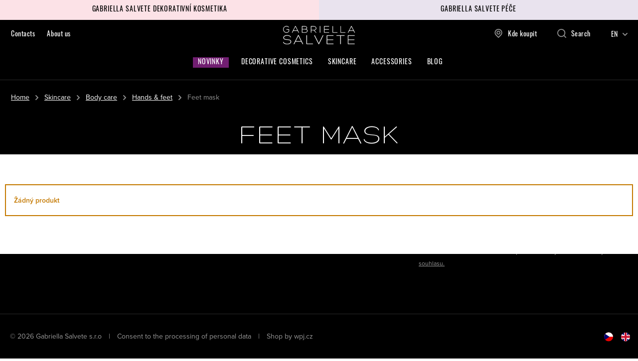

--- FILE ---
content_type: text/html; charset=UTF-8
request_url: https://www.gabriellasalvete.com/skincare_k25/body-care_k116/hands-feet_k71/feet-mask_k88/
body_size: 10348
content:
<!DOCTYPE html>


                     
    
         
            

      


<html class="no-js lang-en" lang="en">
<head>
   <meta charset="utf-8">
   
      <meta name="author" content="Gabriella Salvete s.r.o">
   

   <meta name="web_author" content="wpj.cz">

   
      <meta name="description" content="Feet mask - Objevte sebevědomí v každém odstínu s českou značkou dekorativní kosmetiky Gabriella Salvete.">
   

         <meta name="viewport" content="width=device-width, initial-scale=1">
   
   <meta property="og:title" content="Feet mask - GABRIELLA SALVETE">
      
      <meta property="og:image" content="https://www.gabriellasalvete.com/templates/images/logo.png">
   
   <meta property="og:url" content="https://www.gabriellasalvete.com/skincare_k25/body-care_k116/hands-feet_k71/feet-mask_k88/">
   <meta property="og:type" content="website">

   
   

   
      <title>Feet mask - GABRIELLA SALVETE</title>
   

   
      
   <link rel="stylesheet" href="https://use.typekit.net/dpa7ktz.css">


      
         <link rel="stylesheet" href="/web/build/app.cb00a602.css">
         
      
   <link rel="stylesheet" href="/web/build/category.26c549bc.css">

   

   
   
               <link rel="canonical" href="https://www.gabriellasalvete.com/skincare_k25/body-care_k116/hands-feet_k71/feet-mask_k88/">
         

   
               <meta name="robots" content="index, follow">
         

   
         

   
   <link rel="shortcut icon" href="/templates/images/favicon.ico">
   
   
   <link rel="apple-touch-icon" sizes="180x180" href="/templates/images/share/apple-touch-icon.png">
   <link rel="icon" type="image/png" sizes="32x32" href="/templates/images/share/favicon-32x32.png">
   <link rel="icon" type="image/png" sizes="16x16" href="/templates/images/share/favicon-16x16.png">
   <link rel="manifest" href="/templates/images/share/site.webmanifest">

   <link rel="search" href="/search/" type="text/html">

   <script src="/common/static/js/sentry-6.16.1.min.js"></script>

<script>
   Sentry.init({
      dsn: 'https://bdac53e35b1b4424b35eb8b76bcc2b1a@sentry.wpj.cz/9',
      allowUrls: [
         /www\.gabriellasalvete\.com\//
      ],
      denyUrls: [
         // Facebook flakiness
         /graph\.facebook\.com/i,
         // Facebook blocked
         /connect\.facebook\.net\/en_US\/all\.js/i,
         // Chrome extensions
         /extensions\//i,
         /^chrome:\/\//i,
         /kupshop\.local/i
      ],
      beforeSend(event) {
         if (!/FBA[NV]|PhantomJS|SznProhlizec/.test(window.navigator.userAgent)) {
            return event;
         }
      },
      ignoreErrors: [
         // facebook / ga + disabled cookies
         'fbq is not defined',
         'Can\'t find variable: fbq',
         '_gat is not defined',
         'AW is not defined',
         'Can\'t find variable: AW',
         'url.searchParams.get', // gtm koza
         // localstorage not working in incoginto mode in iOS
         'The quota has been exceeded',
         'QuotaExceededError',
         'Undefined variable: localStorage',
         'localStorage is null',
         'The operation is insecure',
         "Failed to read the 'localStorage'",
         "gtm_",
         "Can't find variable: glami",
      ]
   });

   Sentry.setTag("web", "prod_gabriellasalvete_db");
   Sentry.setTag("wbpck", 1);
   Sentry.setTag("adm", 0);
   Sentry.setTag("tpl", "x");
   Sentry.setTag("sentry_v", "6.16.1");
</script>

   <script>
   window.wpj = window.wpj || {};
   wpj.onReady = wpj.onReady || [];
   wpj.jsShop = wpj.jsShop || {events:[]};

   window.dataLayer = window.dataLayer || [];
   function gtag() {
      window.dataLayer.push(arguments);
   }
   window.wpj.cookie_bar_send = false;

   wpj.getCookie = (sKey) => decodeURIComponent(
      document.cookie.replace(
         new RegExp(
            '(?:(?:^|.*;)\\s*' +
            encodeURIComponent(sKey).replace(/[\-\.\+\*]/g, '\\$&') +
            '\\s*\\=\\s*([^;]*).*$)|^.*$'
         ),
         '$1'
      )
   ) || null;

   </script>

<script>
   wpj.data = wpj.data || { };

   
   

   

   
</script>


   

   
   
   
   
          

      

   

        </head>
<body >





   
      <div class="dual-panel">
   <div class="panel-item">
      <a class="panel-link" href="/decorative-cosmetics_k24/"><span>Gabriella Salvete dekorativní kosmetika</span></a>
   </div>
   <div class="panel-item">
      <a class="panel-link" href="/skincare_k25/body-care_k116/"><span>Gabriella Salvete péče</span></a>
   </div>
</div>
      <header class="header">
   <div class="container container-xl display-flex">
      <div class="header-burger header-icon">
         <a href="" data-toggle="burger">             <span class="fc icons_burger"></span>
         </a>
      </div>

      
<div class="header-menu">
    
   <ul class="">
                 <li class=" item-32">
             <a href="/kontakt/" >
                 Contacts
             </a>
                        </li>
                 <li class=" item-49">
             <a href="/o-znacce/" >
                 About us
             </a>
                        </li>
          </ul>

</div>


      <a href="/" title="GABRIELLA SALVETE" class="logo">
         <img src="/templates/images/logo.svg" alt="GABRIELLA SALVETE" width="146" height="37">
      </a>

      <div class="header-icons">
         <div class="header-sellers header-icon">
            <a href="/prodejci/">
               <span class="fc icons_pin"></span>Kde koupit
            </a>
         </div>

         <div class="header-search header-icon">
            <a href="/search/" data-toggle="search">
               <span class="fc icons_search"></span><span class="text">Search</span>
            </a>
         </div>



                           <div class="header-lang-switch">
            <div class="lang-wrapper">
               <span>EN<i class="fc icons_caret-down"></i></span>
               <ul>
                  
                                                               <li>
                           <a href="/change-language/cs/" title="cs">
                              CZ
                           </a>
                        </li>
                                                                                    <li class="hidden">
                           <a href="/change-language/en/" title="en">
                              EN
                           </a>
                        </li>
                                                                                             </ul>
            </div>
         </div>
      </div>
   </div>
   <div class="container sections-container">
      <div class="header-sections">
         <ul class="level-0 header-news">
            <li class="nav-item">
               <a href="/new-collections_k67/" class="nav-link">Novinky</a>
            </li>
         </ul>
          <ul class="level-0" data-sections="header"><li class="nav-item has-submenu" data-navitem="24"><a href="/decorative-cosmetics_k24/" class="nav-link">Decorative cosmetics</a><div class="submenu"><div class="container"><div class="row"><div class="col-xxs-8"><ul class="level-1"><li class="nav-item has-submenu" data-navitem="28"><a href="/decorative-cosmetics_k24/face_k28/" class="nav-link">Face</a><ul class="level-2"><li class="nav-item " data-navitem="33"><a href="/decorative-cosmetics_k24/face_k28/powder_k33/" class="nav-link">Powder</a></li><li class="nav-item " data-navitem="36"><a href="/decorative-cosmetics_k24/face_k28/face-primer_k36/" class="nav-link">Face primer</a></li><li class="nav-item " data-navitem="37"><a href="/decorative-cosmetics_k24/face_k28/concealer_k37/" class="nav-link">Concealer</a></li><li class="nav-item " data-navitem="38"><a href="/decorative-cosmetics_k24/face_k28/make-up_k38/" class="nav-link">Make-up</a></li><li class="nav-item " data-navitem="39"><a href="/decorative-cosmetics_k24/face_k28/bronzer_k39/" class="nav-link">Bronzer</a></li></ul></li><li class="nav-item has-submenu" data-navitem="29"><a href="/decorative-cosmetics_k24/eyes_k29/" class="nav-link">Eyes</a><ul class="level-2"><li class="nav-item " data-navitem="43"><a href="/decorative-cosmetics_k24/eyes_k29/mascara_k43/" class="nav-link">Mascara</a></li><li class="nav-item " data-navitem="44"><a href="/decorative-cosmetics_k24/eyes_k29/eye-pencil_k44/" class="nav-link">Eye pencil</a></li><li class="nav-item " data-navitem="45"><a href="/decorative-cosmetics_k24/eyes_k29/eyeliner_k45/" class="nav-link">Eyeliner</a></li><li class="nav-item " data-navitem="46"><a href="/decorative-cosmetics_k24/eyes_k29/eyeshadow_k46/" class="nav-link">Eyeshadow</a></li><li class="nav-item " data-navitem="49"><a href="/decorative-cosmetics_k24/eyes_k29/eyebrow-pencil_k49/" class="nav-link">Eyebrow pencil</a></li><li class="nav-item " data-navitem="50"><a href="/decorative-cosmetics_k24/eyes_k29/eyebrow-sets-palettes_k50/" class="nav-link">Eyebrow sets &amp; palettes</a></li><li class="nav-item " data-navitem="51"><a href="/decorative-cosmetics_k24/eyes_k29/eyebrow-mascara_k51/" class="nav-link">Eyebrow mascara</a></li></ul></li><li class="nav-item has-submenu" data-navitem="30"><a href="/decorative-cosmetics_k24/lips_k30/" class="nav-link">Lips</a><ul class="level-2"><li class="nav-item " data-navitem="54"><a href="/decorative-cosmetics_k24/lips_k30/lip-balm_k54/" class="nav-link">Lip balm</a></li><li class="nav-item " data-navitem="55"><a href="/decorative-cosmetics_k24/lips_k30/lipstick_k55/" class="nav-link">Lipstick</a></li><li class="nav-item " data-navitem="56"><a href="/decorative-cosmetics_k24/lips_k30/lip-gloss_k56/" class="nav-link">Lip gloss</a></li><li class="nav-item " data-navitem="57"><a href="/decorative-cosmetics_k24/lips_k30/lip-pencil_k57/" class="nav-link">Lip pencil</a></li></ul></li><li class="nav-item has-submenu" data-navitem="31"><a href="/decorative-cosmetics_k24/nails_k31/" class="nav-link">Nails</a><ul class="level-2"><li class="nav-item " data-navitem="59"><a href="/decorative-cosmetics_k24/nails_k31/nail-polish_k59/" class="nav-link">Nail polish</a></li><li class="nav-item " data-navitem="60"><a href="/decorative-cosmetics_k24/nails_k31/nail-care_k60/" class="nav-link">Nail care</a></li></ul></li><li class="nav-item has-submenu" data-navitem="32"><a href="/decorative-cosmetics_k24/palette_k32/" class="nav-link">Palette</a><ul class="level-2"><li class="nav-item " data-navitem="62"><a href="/decorative-cosmetics_k24/palette_k32/eye-palette_k62/" class="nav-link">Eye palette</a></li><li class="nav-item " data-navitem="64"><a href="/decorative-cosmetics_k24/palette_k32/face-palette_k64/" class="nav-link">Face palette</a></li></ul></li></ul></div><div class="col-xxs-4"></div></div></div></div></li><li class="nav-item has-submenu" data-navitem="25"><a href="/skincare_k25/" class="nav-link">Skincare</a></li><li class="nav-item has-submenu" data-navitem="27"><a href="/accessories_k27/" class="nav-link">Accessories</a><div class="submenu"><div class="container"><div class="row"><div class="col-xxs-8"><ul class="level-1"><li class="nav-item has-submenu" data-navitem="72"><a href="/accessories_k27/face_k72/" class="nav-link">Face</a><ul class="level-2"><li class="nav-item " data-navitem="89"><a href="/accessories_k27/face_k72/applicators_k89/" class="nav-link">Applicators</a></li><li class="nav-item " data-navitem="90"><a href="/accessories_k27/face_k72/tattoo_k90/" class="nav-link">Tattoo</a></li><li class="nav-item " data-navitem="91"><a href="/accessories_k27/face_k72/tweezers_k91/" class="nav-link">Tweezers</a></li><li class="nav-item " data-navitem="92"><a href="/accessories_k27/face_k72/sponges_k92/" class="nav-link">Sponges</a></li></ul></li><li class="nav-item has-submenu" data-navitem="73"><a href="/accessories_k27/eyes_k73/" class="nav-link">Eyes</a><ul class="level-2"><li class="nav-item " data-navitem="94"><a href="/accessories_k27/eyes_k73/eyelash-curler_k94/" class="nav-link">Eyelash curler</a></li><li class="nav-item " data-navitem="96"><a href="/accessories_k27/eyes_k73/false-lashes_k96/" class="nav-link">False lashes</a></li><li class="nav-item " data-navitem="97"><a href="/accessories_k27/eyes_k73/tweezers_k97/" class="nav-link">Tweezers</a></li></ul></li><li class="nav-item has-submenu" data-navitem="74"><a href="/accessories_k27/hands_k74/" class="nav-link">Hands</a><ul class="level-2"><li class="nav-item " data-navitem="98"><a href="/accessories_k27/hands_k74/file_k98/" class="nav-link">File</a></li><li class="nav-item " data-navitem="99"><a href="/accessories_k27/hands_k74/manicure_k99/" class="nav-link">Manicure</a></li><li class="nav-item " data-navitem="100"><a href="/accessories_k27/hands_k74/pedicure_k100/" class="nav-link">Pedicure</a></li><li class="nav-item " data-navitem="102"><a href="/accessories_k27/hands_k74/scissors_k102/" class="nav-link">Scissors</a></li></ul></li><li class="nav-item has-submenu" data-navitem="75"><a href="/accessories_k27/make-up-brushes_k75/" class="nav-link">Make-up brushes</a><ul class="level-2"><li class="nav-item " data-navitem="103"><a href="/accessories_k27/make-up-brushes_k75/face-brushes_k103/" class="nav-link">Face brushes</a></li><li class="nav-item " data-navitem="104"><a href="/accessories_k27/make-up-brushes_k75/eye-brushes_k104/" class="nav-link">Eye brushes</a></li><li class="nav-item " data-navitem="106"><a href="/accessories_k27/make-up-brushes_k75/cleasing-brush_k106/" class="nav-link">Cleasing brush</a></li><li class="nav-item " data-navitem="107"><a href="/accessories_k27/make-up-brushes_k75/kit-brushes_k107/" class="nav-link">Kit brushes</a></li></ul></li><li class="nav-item has-submenu" data-navitem="76"><a href="/accessories_k27/other_k76/" class="nav-link">Other</a><ul class="level-2"><li class="nav-item " data-navitem="108"><a href="/accessories_k27/other_k76/pochettes_k108/" class="nav-link">Pochettes</a></li><li class="nav-item " data-navitem="110"><a href="/accessories_k27/other_k76/empty-travel-containers_k110/" class="nav-link">Empty travel containers</a></li><li class="nav-item " data-navitem="111"><a href="/accessories_k27/other_k76/sharpener_k111/" class="nav-link">Sharpener</a></li><li class="nav-item " data-navitem="119"><a href="/accessories_k27/other_k76/nail-decorations_k119/" class="nav-link">Nail decorations</a></li><li class="nav-item " data-navitem="121"><a href="/accessories_k27/other_k76/face-ornaments_k121/" class="nav-link">Face ornaments</a></li></ul></li></ul></div><div class="col-xxs-4"></div></div></div></div></li></ul> 

   <script>
      wpj.onReady.push(function() {
                             $('[data-sections="header"] [data-navitem="' + 25 +'"]').addClass('active');
                   $('[data-sections="header"] [data-navitem="' + 116 +'"]').addClass('active');
                   $('[data-sections="header"] [data-navitem="' + 71 +'"]').addClass('active');
                   $('[data-sections="header"] [data-navitem="' + 88 +'"]').addClass('active');
                          });
   </script>

         <ul class="level-0 ">
         <li data-id="62" class="nav-item has-submenu ">
         <a href="/articles"  class="nav-link">
            Blog
         </a>
      </li>
   </ul>

      </div>
   </div>
   
</header>
      <div class="header-search-outer">
   <div class="header-search-inner" data-search-form>
      <div class="container">
         <form method="get" role="search" action="/search/">
            <input type="text" name="search" value="" maxlength="100" class="form-control autocomplete-control"
                   placeholder="Search term" aria-label="Search term" autocomplete="off" data-search-input>
            <button name="submit" type="submit" value="Search" class="btn btn-primary btn-block"><span>Search</span></button>
            <button class="search-toggle" data-toggle="search" aria-label="Close"><i class="fc lightbox_close"></i></button>
         </form>
      </div>
   </div>
</div>


   <script id="productSearch" type="text/x-dot-template">
            <div class="container autocomplete-inner">
         
         {{? it.items.Produkty || it.items.Kategorie || it.items.Vyrobci || it.items.Clanky || it.items.Stranky }}

         <div class="autocomplete-wrapper">
            {{? it.items.Kategorie }}
            <div class="autocomplete-categories">
               
               <p class="title-default">Categories</p>
               
               <ul>
                  {{~it.items.Kategorie.items :item :index}}
                  <li data-autocomplete-item="section">
                     <a href="/presmerovat/?type=category&id={{=item.id}}">{{=item.label}}</a>
                  </li>
                  {{~}}
               </ul>
            </div>
            {{?}}

            {{? it.items.Vyrobci }}
            <div class="autocomplete-categories">
               <p class="title-default">Brands</p>
               <ul>
                  {{~it.items.Vyrobci.items :item :index}}
                  <li data-autocomplete-item="section">
                     <a href="/presmerovat/?type=producer&id={{=item.id}}">{{=item.label}}</a>
                  </li>
                  {{~}}
               </ul>
            </div>
            {{?}}

            {{? it.items.Produkty }}
            <div class="autocomplete-products">
               
               <p class="title-default">Products</p>
               
               <ul>
                  {{~it.items.Produkty.items :item :index}}
                  {{? index < 4 }}
                  <li class="autocomplete-product-item" data-autocomplete-item="product">
                     <a href="/presmerovat/?type=product&id={{=item.id}}">
                        <div class="img">
                           {{? item.image }}
                           <img src="{{=item.image}}" alt="{{=item.label}}" class="img-fluid">
                           {{??}}
                           <img src="/common/static/images/no-img.png" alt="{{=item.label}}" class="img-fluid">
                           {{?}}
                        </div>
                        <span class="title">{{=item.label}}</span>
                        
                        
                                                        
                               {{? item.price }}
                               <span class="price">{{=item.price}}</span>
                               {{?}}
                            
                                                    
                        
                     </a>
                  </li>
                  {{?}}
                  {{~}}
               </ul>
            </div>
            {{?}}

            
            <div class="ac-showall d-showall" data-autocomplete-item="show-all">
               <a href="" class="btn btn-primary btn-block">All results</a>
            </div>
            
         </div>

         <div class="autocomplete-side">
            {{? it.items.Clanky }}
            <div class="autocomplete-articles">
               <p class="title-default">Articles</p>
               <ul>
                  {{~it.items.Clanky.items :item :index}}
                  {{? index < 2 }}
                  <li data-autocomplete-item="section">
                     <a href="/presmerovat/?type=article&id={{=item.id}}">
                        {{? item.photo }}
                        <img src="{{=item.photo}}" alt="{{=item.label}}" width="200" height="143" class="img-fluid">
                        {{?}}
                        {{=item.label}}
                     </a>
                  </li>
                  {{?}}
                  {{~}}
               </ul>
            </div>
            {{?}}
            {{? it.items.Stranky }}
            <div class="autocomplete-pages">
               <p class="title-default">Ostatní</p>
               <ul>
                  {{~it.items.Stranky.items :item :index}}
                  <li data-autocomplete-item="section">
                     <a href="{{=item.url}}">
                        {{=item.label}}
                     </a>
                  </li>
                  {{~}}
               </ul>
            </div>
            {{?}}
            
            <div class="ac-showall resp-showall" data-autocomplete-item="show-all">
               <a href="" class="btn btn-primary btn-block">All results</a>
            </div>
            
         </div>

         

         {{??}}
         <div class="autocomplete-noresult">
            <p>
               
               No results
               
            </p>
         </div>
         {{?}}
         
      </div>
   </script>



      <script>
      
      
      wpj.onReady.push(function () {
         $('[data-search-input]').productSearch({
                        
         });
      });
            
   </script>


      
   
   
      <main class="main main-category">
      <div class="page-header-wrapper">
         <div class="container-xl">
            
   <ul class="breadcrumbs ">
                           <li><a href="/" title="Back to home">Home</a></li>
                                       <li><a href="/skincare_k25/" title="Back to Skincare">Skincare</a></li>
                                       <li><a href="/skincare_k25/body-care_k116/" title="Back to Body care">Body care</a></li>
                                       <li><a href="/skincare_k25/body-care_k116/hands-feet_k71/" title="Back to Hands & feet">Hands &amp; feet</a></li>
                                       <li class="active">Feet mask</li>
                     </ul>

            <h1>Feet mask</h1>
         </div>
      </div>

      
      <div class="container">
         
         <div class="category-body" data-filter="wrapper" data-filter-element>
                           <div data-reload="products">
                  <div class="alert alert-info">
                     Žádný produkt
                  </div>
               </div>
                     </div>
      </div>
   </main>

   <footer class="footer">
   <div class="footer-logo-wrapper">
      <a href="/" title="GABRIELLA SALVETE" class="logo">
         <img src="/templates/images/logo.svg" width="270" height="69" alt="GABRIELLA SALVETE" loading="lazy">
      </a>

   </div>
   <div class="container">
      <div class="footer-menu">
                  <div class="column footer-rwd">
         <p class="title-default">Contacts</p>
         <ul class="list-unstyled">
                           <li >
                  <a href="/prodejci" >Where to buy</a>
               </li>
                           <li >
                  <a href="/kontakt/" >Contacts</a>
               </li>
                     </ul>
      </div>
            <div class="column footer-rwd">
         <p class="title-default">Gabriella Salvete</p>
         <ul class="list-unstyled">
                           <li >
                  <a href="/articles" >Blog</a>
               </li>
                           <li >
                  <a href="/o-znacce" >About us</a>
               </li>
                     </ul>
      </div>
   

         <div class="column footer-social">
            <p class="title-default">Sociální sítě</p>
            <div class="social-media-links">
           <a href="https://www.facebook.com/gabriellasalvete/" target="_blank" class="media-link" title="Facebook">
          <span class="fc icons_facebook"></span>
       </a>
               <a href="https://www.instagram.com/gabriellasalvete/" target="_blank" class="media-link" title="Instagram">
          <span class="fc icons_instagram"></span>
       </a>
               <a href="https://www.youtube.com/channel/UCFlqF22yf4JeC4ky2GbYxvA" target="_blank" class="media-link" title="Youtube">
          <span class="fc icons_youtube"></span>
       </a>
    </div>
         </div>
         <div class="column footer-newsletter">
            <p class="title-default">Zasílat novinky a slevy na e-mail</p>
            <form class="newsletter-subscribe" name="login" method="post" action="/newsletter/?subscribe=1" data-recaptcha-lazy>
               <div class="newsletter-subscribe-inner">
                  <div class="input-group">
                     <input class="form-control" type="email" name="email" value="" placeholder="Enter your email address">
                     <button class="btn btn-newsletter" type="submit" name="Submit" value="" data-recaptcha="btn"
                             data-sitekey="6LfofPkUAAAAAG2prDjCHJz9V3VcHbuxtKhFiTWd">Submit</button>
                  </div>
               </div>
               <p class="newsletter-consent">Odesláním formuláře souhlasím se zpracováním svých osobních údajů ve znění <a
                          href="/souhlas-se-zpracovanim-osobnich-udaju/">souhlasu.</a></p>
            </form>
         </div>
      </div>
   </div>
   <div class="copyright">
      <div class=" container container-flex">
         <ul class="list-inline">
            <li>
               © 2026 Gabriella Salvete s.r.o
            </li>

                            <li>
           <a href="/souhlas-se-zpracovanim-osobnich-udaju/" >
               Consent to the processing of personal data
           </a>
        </li>
    

            <li>
               Shop by&nbsp;<a href="http://www.wpj.cz">wpj.cz</a>
            </li>
         </ul>
         <div class="footer-lang-switch">
            
                                             <a class="lang" title="Čeština"
                     href="/change-language/cs/">
                     <img src="/templates/images/flags/cs.svg" alt="CS" width="27" height="27" loading="lazy">
                  </a>
                                                            <a class="lang active" title="angličtina"
                     href="/change-language/en/">
                     <img src="/templates/images/flags/en.svg" alt="EN" width="27" height="27" loading="lazy">
                  </a>
                                                               </div>
      </div>
   </div>
</footer>




    
        <div class="sections-responsive" data-sections-responsive>
   
      <div class="sections-responsive-header">
         <button data-toggle="burger">
            <span class="fc lightbox_close"></span>
         </button>
         <div class="resp-lang-switch">
            
                                                               <a href="/change-language/cs/"
                     title="cs" >
                     CZ
                  </a>
                                                             /                   <a href="/change-language/en/"
                     title="en"  class="active">
                     EN
                  </a>
                                                               </div>
      </div>
   
    <ul class="nav list-unstyled"><li class="nav-item nav-item-24" data-level="0"><span class="toggle-sub"> Decorative cosmetics </span><ul class="sub-nav"><li class="sub-heading toggle-back">back</li><li class="nav-item nav-item-28" data-level="1"><span class="toggle-sub"> Face </span><ul class="sub-nav"><li class="sub-heading toggle-back">back</li><li class="nav-item nav-item-33" data-level="2"><a href="/decorative-cosmetics_k24/face_k28/powder_k33/" class="sub-item"> Powder </a></li><li class="nav-item nav-item-36" data-level="2"><a href="/decorative-cosmetics_k24/face_k28/face-primer_k36/" class="sub-item"> Face primer </a></li><li class="nav-item nav-item-37" data-level="2"><a href="/decorative-cosmetics_k24/face_k28/concealer_k37/" class="sub-item"> Concealer </a></li><li class="nav-item nav-item-38" data-level="2"><a href="/decorative-cosmetics_k24/face_k28/make-up_k38/" class="sub-item"> Make-up </a></li><li class="nav-item nav-item-39" data-level="2"><a href="/decorative-cosmetics_k24/face_k28/bronzer_k39/" class="sub-item"> Bronzer </a></li><li class="sub-heading nav-item nav-item-28"><a href="/decorative-cosmetics_k24/face_k28/"><span>All products</span><span class="fc icons_allproducts"></span></a></li></ul></li><li class="nav-item nav-item-29" data-level="1"><span class="toggle-sub"> Eyes </span><ul class="sub-nav"><li class="sub-heading toggle-back">back</li><li class="nav-item nav-item-43" data-level="2"><a href="/decorative-cosmetics_k24/eyes_k29/mascara_k43/" class="sub-item"> Mascara </a></li><li class="nav-item nav-item-44" data-level="2"><a href="/decorative-cosmetics_k24/eyes_k29/eye-pencil_k44/" class="sub-item"> Eye pencil </a></li><li class="nav-item nav-item-45" data-level="2"><a href="/decorative-cosmetics_k24/eyes_k29/eyeliner_k45/" class="sub-item"> Eyeliner </a></li><li class="nav-item nav-item-46" data-level="2"><a href="/decorative-cosmetics_k24/eyes_k29/eyeshadow_k46/" class="sub-item"> Eyeshadow </a></li><li class="nav-item nav-item-49" data-level="2"><a href="/decorative-cosmetics_k24/eyes_k29/eyebrow-pencil_k49/" class="sub-item"> Eyebrow pencil </a></li><li class="nav-item nav-item-50" data-level="2"><a href="/decorative-cosmetics_k24/eyes_k29/eyebrow-sets-palettes_k50/" class="sub-item"> Eyebrow sets &amp; palettes </a></li><li class="nav-item nav-item-51" data-level="2"><a href="/decorative-cosmetics_k24/eyes_k29/eyebrow-mascara_k51/" class="sub-item"> Eyebrow mascara </a></li><li class="sub-heading nav-item nav-item-29"><a href="/decorative-cosmetics_k24/eyes_k29/"><span>All products</span><span class="fc icons_allproducts"></span></a></li></ul></li><li class="nav-item nav-item-30" data-level="1"><span class="toggle-sub"> Lips </span><ul class="sub-nav"><li class="sub-heading toggle-back">back</li><li class="nav-item nav-item-54" data-level="2"><a href="/decorative-cosmetics_k24/lips_k30/lip-balm_k54/" class="sub-item"> Lip balm </a></li><li class="nav-item nav-item-55" data-level="2"><a href="/decorative-cosmetics_k24/lips_k30/lipstick_k55/" class="sub-item"> Lipstick </a></li><li class="nav-item nav-item-56" data-level="2"><a href="/decorative-cosmetics_k24/lips_k30/lip-gloss_k56/" class="sub-item"> Lip gloss </a></li><li class="nav-item nav-item-57" data-level="2"><a href="/decorative-cosmetics_k24/lips_k30/lip-pencil_k57/" class="sub-item"> Lip pencil </a></li><li class="sub-heading nav-item nav-item-30"><a href="/decorative-cosmetics_k24/lips_k30/"><span>All products</span><span class="fc icons_allproducts"></span></a></li></ul></li><li class="nav-item nav-item-31" data-level="1"><span class="toggle-sub"> Nails </span><ul class="sub-nav"><li class="sub-heading toggle-back">back</li><li class="nav-item nav-item-59" data-level="2"><a href="/decorative-cosmetics_k24/nails_k31/nail-polish_k59/" class="sub-item"> Nail polish </a></li><li class="nav-item nav-item-60" data-level="2"><a href="/decorative-cosmetics_k24/nails_k31/nail-care_k60/" class="sub-item"> Nail care </a></li><li class="sub-heading nav-item nav-item-31"><a href="/decorative-cosmetics_k24/nails_k31/"><span>All products</span><span class="fc icons_allproducts"></span></a></li></ul></li><li class="nav-item nav-item-32" data-level="1"><span class="toggle-sub"> Palette </span><ul class="sub-nav"><li class="sub-heading toggle-back">back</li><li class="nav-item nav-item-62" data-level="2"><a href="/decorative-cosmetics_k24/palette_k32/eye-palette_k62/" class="sub-item"> Eye palette </a></li><li class="nav-item nav-item-64" data-level="2"><a href="/decorative-cosmetics_k24/palette_k32/face-palette_k64/" class="sub-item"> Face palette </a></li><li class="sub-heading nav-item nav-item-32"><a href="/decorative-cosmetics_k24/palette_k32/"><span>All products</span><span class="fc icons_allproducts"></span></a></li></ul></li><li class="sub-heading nav-item nav-item-24"><a href="/decorative-cosmetics_k24/"><span>All products</span><span class="fc icons_allproducts"></span></a></li></ul></li><li class="nav-item nav-item-25" data-level="0"><span class="toggle-sub"> Skincare </span><ul class="sub-nav"><li class="sub-heading toggle-back">back</li><li class="nav-item nav-item-77" data-level="1"><a href="/skincare_k25/face-masks_k77/" class="sub-item"> Face masks </a></li><li class="nav-item nav-item-78" data-level="1"><a href="/skincare_k25/face-cleansing_k78/" class="sub-item"> Face cleansing </a></li><li class="nav-item nav-item-80" data-level="1"><a href="/skincare_k25/cotton-pads_k80/" class="sub-item"> Cotton pads </a></li><li class="nav-item nav-item-117" data-level="1"><a href="/skincare_k25/massage-aids_k117/" class="sub-item"> Massage aids </a></li><li class="nav-item nav-item-116" data-level="1"><span class="toggle-sub"> Body care </span><ul class="sub-nav"><li class="sub-heading toggle-back">back</li><li class="nav-item nav-item-70" data-level="2"><span class="toggle-sub"> Body </span><ul class="sub-nav"><li class="sub-heading toggle-back">back</li><li class="nav-item nav-item-118" data-level="3"><a href="/skincare_k25/body-care_k116/body_k70/slimming-aids_k118/" class="sub-item"> Slimming aids </a></li><li class="sub-heading nav-item nav-item-70"><a href="/skincare_k25/body-care_k116/body_k70/"><span>All products</span><span class="fc icons_allproducts"></span></a></li></ul></li><li class="sub-heading nav-item nav-item-116"><a href="/skincare_k25/body-care_k116/"><span>All products</span><span class="fc icons_allproducts"></span></a></li></ul></li><li class="sub-heading nav-item nav-item-25"><a href="/skincare_k25/"><span>All products</span><span class="fc icons_allproducts"></span></a></li></ul></li><li class="nav-item nav-item-27" data-level="0"><span class="toggle-sub"> Accessories </span><ul class="sub-nav"><li class="sub-heading toggle-back">back</li><li class="nav-item nav-item-72" data-level="1"><span class="toggle-sub"> Face </span><ul class="sub-nav"><li class="sub-heading toggle-back">back</li><li class="nav-item nav-item-89" data-level="2"><a href="/accessories_k27/face_k72/applicators_k89/" class="sub-item"> Applicators </a></li><li class="nav-item nav-item-90" data-level="2"><a href="/accessories_k27/face_k72/tattoo_k90/" class="sub-item"> Tattoo </a></li><li class="nav-item nav-item-91" data-level="2"><a href="/accessories_k27/face_k72/tweezers_k91/" class="sub-item"> Tweezers </a></li><li class="nav-item nav-item-92" data-level="2"><a href="/accessories_k27/face_k72/sponges_k92/" class="sub-item"> Sponges </a></li><li class="sub-heading nav-item nav-item-72"><a href="/accessories_k27/face_k72/"><span>All products</span><span class="fc icons_allproducts"></span></a></li></ul></li><li class="nav-item nav-item-73" data-level="1"><span class="toggle-sub"> Eyes </span><ul class="sub-nav"><li class="sub-heading toggle-back">back</li><li class="nav-item nav-item-94" data-level="2"><a href="/accessories_k27/eyes_k73/eyelash-curler_k94/" class="sub-item"> Eyelash curler </a></li><li class="nav-item nav-item-96" data-level="2"><a href="/accessories_k27/eyes_k73/false-lashes_k96/" class="sub-item"> False lashes </a></li><li class="nav-item nav-item-97" data-level="2"><a href="/accessories_k27/eyes_k73/tweezers_k97/" class="sub-item"> Tweezers </a></li><li class="sub-heading nav-item nav-item-73"><a href="/accessories_k27/eyes_k73/"><span>All products</span><span class="fc icons_allproducts"></span></a></li></ul></li><li class="nav-item nav-item-74" data-level="1"><span class="toggle-sub"> Hands </span><ul class="sub-nav"><li class="sub-heading toggle-back">back</li><li class="nav-item nav-item-98" data-level="2"><a href="/accessories_k27/hands_k74/file_k98/" class="sub-item"> File </a></li><li class="nav-item nav-item-99" data-level="2"><a href="/accessories_k27/hands_k74/manicure_k99/" class="sub-item"> Manicure </a></li><li class="nav-item nav-item-100" data-level="2"><a href="/accessories_k27/hands_k74/pedicure_k100/" class="sub-item"> Pedicure </a></li><li class="nav-item nav-item-102" data-level="2"><a href="/accessories_k27/hands_k74/scissors_k102/" class="sub-item"> Scissors </a></li><li class="sub-heading nav-item nav-item-74"><a href="/accessories_k27/hands_k74/"><span>All products</span><span class="fc icons_allproducts"></span></a></li></ul></li><li class="nav-item nav-item-75" data-level="1"><span class="toggle-sub"> Make-up brushes </span><ul class="sub-nav"><li class="sub-heading toggle-back">back</li><li class="nav-item nav-item-103" data-level="2"><a href="/accessories_k27/make-up-brushes_k75/face-brushes_k103/" class="sub-item"> Face brushes </a></li><li class="nav-item nav-item-104" data-level="2"><a href="/accessories_k27/make-up-brushes_k75/eye-brushes_k104/" class="sub-item"> Eye brushes </a></li><li class="nav-item nav-item-106" data-level="2"><a href="/accessories_k27/make-up-brushes_k75/cleasing-brush_k106/" class="sub-item"> Cleasing brush </a></li><li class="nav-item nav-item-107" data-level="2"><a href="/accessories_k27/make-up-brushes_k75/kit-brushes_k107/" class="sub-item"> Kit brushes </a></li><li class="sub-heading nav-item nav-item-75"><a href="/accessories_k27/make-up-brushes_k75/"><span>All products</span><span class="fc icons_allproducts"></span></a></li></ul></li><li class="nav-item nav-item-76" data-level="1"><span class="toggle-sub"> Other </span><ul class="sub-nav"><li class="sub-heading toggle-back">back</li><li class="nav-item nav-item-108" data-level="2"><a href="/accessories_k27/other_k76/pochettes_k108/" class="sub-item"> Pochettes </a></li><li class="nav-item nav-item-110" data-level="2"><a href="/accessories_k27/other_k76/empty-travel-containers_k110/" class="sub-item"> Empty travel containers </a></li><li class="nav-item nav-item-111" data-level="2"><a href="/accessories_k27/other_k76/sharpener_k111/" class="sub-item"> Sharpener </a></li><li class="nav-item nav-item-119" data-level="2"><a href="/accessories_k27/other_k76/nail-decorations_k119/" class="sub-item"> Nail decorations </a></li><li class="nav-item nav-item-121" data-level="2"><a href="/accessories_k27/other_k76/face-ornaments_k121/" class="sub-item"> Face ornaments </a></li><li class="sub-heading nav-item nav-item-76"><a href="/accessories_k27/other_k76/"><span>All products</span><span class="fc icons_allproducts"></span></a></li></ul></li><li class="sub-heading nav-item nav-item-27"><a href="/accessories_k27/"><span>All products</span><span class="fc icons_allproducts"></span></a></li></ul></li></ul> 

         <script>
         wpj.onReady.push(function () {
            var hasChildSelection = false;
            var $sectionsResponsive = $("[data-sections-responsive]");

                                    $sectionsResponsive.find(".nav-item-25").addClass("active-parent");
                                                $sectionsResponsive.find(".nav-item-116").addClass("active-parent");
                                                $sectionsResponsive.find(".nav-item-71").addClass("active-parent");
                                                if ($sectionsResponsive.find(".nav-item-88").closest('.sub-nav').length) {
               hasChildSelection = true;
            }
            $sectionsResponsive.find(".nav-item-88").addClass('active').closest(".active-parent").removeClass("active-parent").addClass("active");
                        
            if (hasChildSelection) {
               $sectionsResponsive.addClass("has-child-selection");
            } else {
               $sectionsResponsive.removeClass("has-child-selection");
            }
         });
      </script>
   
   
<ul class="nav list-unstyled">
   
         <li class="nav-item nav-item-62" data-level="0">
                     <span class="toggle-sub">Blog</span>
            <ul class="sub-nav">
               <li class="sub-heading toggle-back">back</li>

               <li class="sub-heading nav-item nav-item-62">
                  <a class="no-events" href="/articles">
                     Blog
                  </a>
               </li>

               
         <li class="nav-item nav-item-68" data-level="1">
                     <a href="/souteze/">
               Competitions
            </a>
               </li>
   
            </ul>
               </li>
   
</ul>

   
<ul class="nav list-unstyled">
   
         <li class="nav-item nav-item-32" data-level="0">
                     <a href="/kontakt/">
               Contacts
            </a>
               </li>
         <li class="nav-item nav-item-49" data-level="0">
                     <a href="/o-znacce/">
               About us
            </a>
               </li>
   
</ul>

   <ul class="nav list-unstyled">
      <li class="nav-item">
         <div class="resp-sellers">
            <a href="/prodejci/">
               Kde koupit<span class="fc icons_pin"></span>
            </a>
         </div>
      </li>
      <li class="nav-item">
         <a href="/new-collections_k67/" class="nav-link">Novinky</a>
      </li>
   </ul>
</div>
<div class="menu-focus"></div>
    



   
         <div class="focus focus-login" id="login"  role="dialog" aria-modal="true" aria-labelledby="focus-title" tabindex="-1">
   <div class="focus-dialog">       <div class="focus-content">
         
            
            <div class="focus-header">
               <span class="title" id="focus-title">
   Log In
</span>

               <a href="#" class="focus-close" data-focus="close">
                  <span>close</span> <span class="fc lightbox_close"></span>
               </a>
            </div>
            
            
   <form method="post" action="/login/">
      <input type="hidden" name="url" value="/skincare_k25/body-care_k116/hands-feet_k71/feet-mask_k88/">

      <div class="form-group">
         <input type="email" name="login" value="" placeholder="Email" aria-label="Email"
                class="form-control">
      </div>
      <div class="form-group">
         <input type="password" name="password" value="" placeholder="Password" aria-label="Password" class="form-control"
                autocomplete="current-password">
      </div>
      <div class="text-center">
         <input type="hidden" name="remember" value="1" checked>
         <input class="btn btn-primary" type="submit" value="Sign in" name="Submit">
      </div>
   </form>
   
   <div class="focus-footer">
      <p><a href="/reset-password/">Forgotten password.</a></p>
      <p>         New visitor? <a href="/register/">Create account.</a>               </p>
   </div>

         
      </div>
   </div>
</div>
      

<div class="pswp" tabindex="-1" role="dialog" aria-hidden="true">

      <div class="pswp__bg"></div>

      <div class="pswp__scroll-wrap">

            <div class="pswp__container">
         <div class="pswp__item"></div>
         <div class="pswp__item"></div>
         <div class="pswp__item"></div>
      </div>

            <div class="pswp__ui pswp__ui--hidden">
         <div class="pswp__top-bar">

                        <div class="pswp__counter"></div>
            <button class="pswp__button pswp__button--close" title="Close">close</button>
            <button class="pswp__button pswp__button--zoom fc" title="Zoom in/out"></button>

                                    <div class="pswp__preloader">
               <div class="pswp__preloader__icn">
                  <div class="pswp__preloader__cut">
                     <div class="pswp__preloader__donut"></div>
                  </div>
               </div>
            </div>
         </div>

         <button class="pswp__button pswp__button--arrow--left" title="Previous"></button>
         <button class="pswp__button pswp__button--arrow--right" title="Following"></button>
         <div class="pswp__caption">
            <div class="pswp__caption__center"></div>
         </div>
         <div class="pswp__backdrop"></div>

      </div>
   </div>
</div>




   

<script type="application/ld+json">
{
"@context": "http://schema.org",
"@type": "BreadcrumbList",
"itemListElement": [
                        {
            "@type": "ListItem",
            "position": 1,
            "item": {
               "@id": "https://www.gabriellasalvete.com/skincare_k25/",
               "name": "Skincare"
            }
         }
                              , {
            "@type": "ListItem",
            "position": 2,
            "item": {
               "@id": "https://www.gabriellasalvete.com/skincare_k25/body-care_k116/",
               "name": "Body care"
            }
         }
                              , {
            "@type": "ListItem",
            "position": 3,
            "item": {
               "@id": "https://www.gabriellasalvete.com/skincare_k25/body-care_k116/hands-feet_k71/",
               "name": "Hands &amp; feet"
            }
         }
                              , {
            "@type": "ListItem",
            "position": 4,
            "item": {
               "@id": "https://www.gabriellasalvete.com/skincare_k25/body-care_k116/hands-feet_k71/feet-mask_k88/",
               "name": "Feet mask"
            }
         }
                  ]}
</script>



               
      

               <script type="application/ld+json">
            {
               "@context" : "http://schema.org",
               "@type" : "Product",
               "name" : "Gabriella Salvete s.r.o",
               "aggregateRating" : {
                  "@type" : "AggregateRating",
                  "ratingValue" : 5,
                  "reviewCount" : 96
            }
         }
         </script>
         


   



   <script crossorigin="anonymous"
           src="https://cdnjs.cloudflare.com/polyfill/v3/polyfill.min.js?features=default%2Cfetch%2CIntersectionObserver"></script>

   
      <script src="/web/build/runtime.145f2f0f.js"></script><script src="/web/build/24.850348c7.js"></script><script src="/web/build/app.bceebf66.js"></script>
      
      
   
   <script src="/web/build/600.86dc9c10.js"></script><script src="/web/build/360.80d9f2e5.js"></script><script src="/web/build/category.91b06b1c.js"></script>


   
         
   <script>
      wpj.onReady.processAll();
      
      
   </script>

   




         
    





   


   


   





   





   
</body>
</html>


--- FILE ---
content_type: text/css
request_url: https://www.gabriellasalvete.com/web/build/category.26c549bc.css
body_size: 2445
content:
.category-body{display:flex;flex-wrap:wrap;margin-bottom:60px;margin-top:60px}.category-body>div{flex-grow:1}.category-top{border-bottom:1px solid #e0e0e0;margin-top:50px;padding-bottom:60px}.category-top .category-description{font-size:16px}.category-top .category-images{align-items:flex-start;display:flex}.category-top .category-images img:first-child{margin-right:20px}@media screen and (max-width:991px){.category-top .hidden-lg-down{display:none}.main-category h1{font-size:40px;line-height:1.2;padding-bottom:10px}}@media screen and (max-width:767px){.category-top .img,.category-top .w-photo,.category-top img{display:none}}@media screen and (max-width:543px){.main-category h1{font-size:34px}}.filter-top{align-items:center;display:flex;justify-content:space-between;margin-bottom:2rem}.filter-total{text-align:right;width:12ch}.instore-toggle{color:#000;font-weight:600}.instore-toggle .custom-control{padding-left:0;padding-right:64px}.instore-toggle .custom-control-indicator{background:#e0e0e0;border:0;border-radius:13px;height:26px;left:auto;right:0;top:50%;transform:translateY(-50%);transition:all .3s;width:44px}.instore-toggle .custom-control-indicator:before{background-color:#fff;border-radius:50%;content:"";height:22px;left:2px;position:absolute;top:50%;transform:translateY(-50%);transition:all .3s;width:22px}.instore-toggle .custom-control-input:checked~.custom-control-indicator{background-color:#00ac78}.instore-toggle .custom-control-input:checked~.custom-control-indicator:before{left:calc(100% - 24px)}@media screen and (max-width:543px){.filter-top{flex-wrap:wrap}.instore-toggle{margin-bottom:10px;width:100%}}.filter-list-projection{align-items:center;display:flex;margin-left:auto}.filter-list-projection span{color:#939393;margin-right:20px}.filter-list-projection label{color:#e0e0e0;font-size:18px;margin-right:10px}.filter-list-projection label:hover{color:#000}.filter-list-projection input{opacity:0;pointer-events:none;position:absolute}.filter-list-projection input:checked+label{color:#000;cursor:default;pointer-events:none}@media screen and (max-width:543px){.filter-list-projection{margin-left:0}}.sidebar-sections{border:1px solid #e0e0e0}.sidebar-sections a,.sidebar-sections a:active,.sidebar-sections a:hover{text-decoration:none}.sidebar-sections>ul{padding-left:25px;padding-right:25px}.sidebar-sections-nav{padding:10px 0;position:relative}.navitem-trigger{align-items:center;background:#fff;border:1px solid #e0e0e0;color:#000;cursor:pointer;display:flex;font-size:10px;height:18px;justify-content:center;left:0;position:absolute;top:9px;transition:all .3s;width:18px}.navitem-trigger:before{display:inline-block;font:normal normal normal 14px/1 icons;font-size:inherit;text-decoration:inherit;text-rendering:optimizeLegibility;text-transform:none;-moz-osx-font-smoothing:grayscale;-webkit-font-smoothing:antialiased;content:"\f139"}.navitem-trigger:hover{color:#000}.sidebar-navitem{padding-left:25px;position:relative}.sidebar-navitem .navlink{display:block;font-size:14px;padding:6px 0;transition:color .3s}.sidebar-navitem>ul{display:none;padding-left:0}.sidebar-navitem.opened>.navitem-trigger:before,.sidebar-navitem.toggle-opened>.navitem-trigger:before{content:"\f135"}.sidebar-navitem.opened>ul{display:block}.sidebar-navitem .navlink:hover,.sidebar-navitem.active>.navlink,.sidebar-navitem.opened>.navlink{color:#000}@media screen and (max-width:991px){.sidebar-sections{display:none}}.search-types>div{margin-bottom:3rem}.search-types ul{list-style:none;margin-bottom:0;padding-left:0}.search-types ul>li{display:inline-block}.search-types li:not(:last-child):after{content:"|";margin:0 1ch}.search-types a{color:#000}.page-search form[name=search]{display:flex;margin:0 -.625rem;max-width:600px}.page-search form[name=search] .btn,.page-search form[name=search] .form-control{margin:.625rem}@media screen and (max-width:543px){.page-search form[name=search]{flex-wrap:wrap;justify-content:center}}.page-search{margin:60px auto}.page-search form[name=search]{margin:auto}.subsections{display:flex;margin:auto;width:-webkit-fit-content;width:-moz-fit-content;width:fit-content}.subsection-item{min-width:-webkit-fit-content;min-width:-moz-fit-content;min-width:fit-content;padding:0 12px;position:relative}.subsection-item-inner{display:block;padding:20px 0;text-decoration:none}.subsection-item-inner:active,.subsection-item-inner:hover{text-decoration:none}.subsection-item-inner:before{background-color:#000;bottom:-1px;content:"";height:2px;left:50%;opacity:0;position:absolute;transform:translateX(-50%);transition:all .3s;width:0}.subsection-item-inner span{font-family:oswald,sans-serif;letter-spacing:.06em;text-transform:uppercase;transition:all .3s}.subsection-item-inner.active:before,.subsection-item-inner:hover:before{opacity:1;width:100%}.subsection-item-inner.active span,.subsection-item-inner:hover span{color:#000}.subsections-wrapper{border-bottom:1px solid #e0e0e0;position:relative}.subsections-wrapper .tns-liveregion{display:none}.subsections-wrapper .subsections-controls .btn{background-color:transparent;border:0;color:#000;font-size:10px;padding:1px 5px;position:absolute;top:50%;transform:translateY(-50%);width:22px}.subsections-wrapper .subsections-controls .btn:active,.subsections-wrapper .subsections-controls .btn:focus,.subsections-wrapper .subsections-controls .btn:hover{background-color:transparent;border:0}.subsections-wrapper .subsections-controls .btn:active:after,.subsections-wrapper .subsections-controls .btn:focus:after,.subsections-wrapper .subsections-controls .btn:hover:after{transform:scale(1.2)}.subsections-wrapper .subsections-controls .btn:before{bottom:0;content:"";pointer-events:none;position:absolute;top:0;width:70px}.subsections-wrapper .subsections-controls .btn:after{display:inline-block;font:normal normal normal 14px/1 icons;font-size:inherit;text-decoration:inherit;text-rendering:optimizeLegibility;text-transform:none;-moz-osx-font-smoothing:grayscale;-webkit-font-smoothing:antialiased;transition:all .3s}.subsections-wrapper .subsections-controls .btn:disabled{background-color:transparent;border:0;opacity:0}.subsections-wrapper .subsections-controls .btn:disabled:before{display:none}.subsections-wrapper .subsections-controls .prev{left:0}.subsections-wrapper .subsections-controls .prev:after{content:"\f106"}.subsections-wrapper .subsections-controls .prev:before{background:linear-gradient(90deg,#fff,hsla(0,0%,100%,0));left:calc(100% + 12px)}.subsections-wrapper .subsections-controls .next{right:0}.subsections-wrapper .subsections-controls .next:after{content:"\f107"}.subsections-wrapper .subsections-controls .next:before{background:linear-gradient(270deg,#fff,hsla(0,0%,100%,0));right:calc(100% + 12px)}.subsections-outer{margin:0 34px;max-width:100%;overflow:hidden}.product-variations{display:flex;flex-wrap:wrap}.product-variations input{opacity:0;position:absolute;z-index:-1}.product-variation{align-items:center;border:1px solid #e0e0e0;color:#000;cursor:pointer;display:flex;font-weight:600;height:47px;justify-content:center;margin:0 10px 10px 0;min-width:47px;padding:0 5px;position:relative;transition:all .3s}.product-variation:hover{border-color:#000}.product-variation.soldout{color:#939393}.product-variation.soldout:before{border-top:1px solid #e0e0e0;content:"";display:block;left:calc(50% - 21.5px);position:absolute;top:0;transform:rotate(45deg);transform-origin:0;width:63.6396103068px}.product-variation.disabled{cursor:default;opacity:.5;pointer-events:none}input:checked+.product-variation{background:#000;border-color:#000;color:#fff}.product-variations-header{color:#000;display:flex;justify-content:space-between}.product-variations-header .title{font-weight:600;letter-spacing:.12em;margin-bottom:.5rem;text-transform:uppercase}.product-variations{margin-bottom:16px;padding-bottom:10px}.product-variation-color{border:0;border-radius:50%;height:32px;margin:0;min-width:32px;position:relative;transition:border 0s;width:32px}.product-variation-color:hover{border:1px solid #000}.product-variation-color.soldout:before{display:none}.product-variations-dot .product-variation{border:0!important}.product-variations-dot .product-variation.soldout:before{display:none}input:checked+.product-variation{background:#fff;color:#000}input:checked+.product-variation.soldout:before{display:none}input:checked+.product-variation .color{position:relative}input:checked+.product-variation .color:before{border:1px solid #e0e0e0;border-radius:50%;content:"";height:32px;left:-4px;position:absolute;top:-4px;width:32px}input:checked+.product-variation-height:before{left:13px}input:checked+.product-variation-color .color:before{border:1px solid #000}.product-variations-header .title{color:#939393;font-size:16px;font-weight:300;letter-spacing:0;text-transform:none}.product-variations-dealer{flex-direction:column}.product-variations-dealer .product-variation,.product-variations-dealer label{border:1px solid transparent;border-radius:0;height:63px;justify-content:flex-start;margin:0;padding:10px;width:100%}.product-variations-dealer .product-variation:nth-of-type(odd),.product-variations-dealer label:nth-of-type(odd){background-color:#f8f8f8}.product-variations-dealer .product-variation .color,.product-variations-dealer label .color{margin-right:1rem}.product-variations-dealer .product-variation .title-wrapper,.product-variations-dealer label .title-wrapper{align-items:center;display:flex}.product-variations-dealer .product-variation .title,.product-variations-dealer label .title{line-height:1.2}.product-variations-dealer .product-variation .title p,.product-variations-dealer label .title p{margin-bottom:0}.product-variations-dealer .product-variation .code,.product-variations-dealer label .code{color:#939393;font-weight:300}.product-variations-dealer .product-variation.soldout:before,.product-variations-dealer label.soldout:before{display:none}.product-variations-dealer .catalog-variation-list{height:54px;padding:5px}.product-variations-dealer .catalog-variation-list .color{margin:0 16px 0 11px}.product-variations-dealer .catalog-variation-list .var-price-box-wrapper{align-items:center;display:flex;justify-content:space-between;margin-left:auto;margin-right:20px;width:440px}.product-variations-dealer .catalog-variation-list .var-price-box{display:flex;justify-content:space-between;line-height:inherit;width:66.6666666667%}.product-variations-dealer .var-price-box{line-height:1.2;margin-left:auto;margin-right:20px;text-align:right}.product-variations-dealer .var-price-box p{margin-bottom:0}.product-variations-dealer .var-price-box .delivery{font-weight:300}.product-variations-dealer .var-price-box .price span{color:#939393;font-weight:300}@media screen and (max-width:543px),screen and (min-width:768px) and (max-width:991px){.product-main .product-variations-dealer .product-variation,.product-main .product-variations-dealer label{flex-wrap:wrap;height:auto}.product-main .product-variations-dealer .product-variation .title-wrapper,.product-main .product-variations-dealer label .title-wrapper{margin-bottom:10px;width:100%}.product-main .product-variations-dealer .product-variation .var-price-box,.product-main .product-variations-dealer label .var-price-box{margin-left:0;text-align:left}.product-main .product-variations-dealer .product-variation>form,.product-main .product-variations-dealer label>form{margin-left:auto}}.btn-fav,.btn-favorites{align-items:center;background:#00ac78;color:#fff;display:flex;flex-shrink:0;justify-content:center;margin-left:2px;width:58px}.btn-fav .text,.btn-favorites .text{display:none}.btn-fav:active,.btn-fav:focus,.btn-fav:hover,.btn-favorites:active,.btn-favorites:focus,.btn-favorites:hover{color:#fff}.btn-favorites{cursor:pointer;height:100%}.btn-insert{background-color:#00ac78;color:#fff;flex:1 1 auto;position:relative;width:306px}.btn-insert:before{bottom:-2px;display:inline-block;font:normal normal normal 14px/1 icons;font-size:inherit;left:-2px;position:absolute;right:-2px;text-decoration:inherit;text-rendering:optimizeLegibility;text-transform:none;top:-2px;z-index:1;-moz-osx-font-smoothing:grayscale;-webkit-font-smoothing:antialiased;background-color:#00ac78;content:"\f120";display:block;font-size:30px;line-height:60px;opacity:0}.btn-insert .non-variation{align-items:center;background-color:#a0a0a0;color:#fff;display:flex;justify-content:center;opacity:0;transition:opacity .3s}.btn-insert .add-to-cart-loader,.btn-insert .non-variation{bottom:-2px;left:-2px;position:absolute;right:-2px;top:-2px;z-index:1}.btn-insert .add-to-cart-loader{background-color:#00ac78}.btn-insert .add-to-cart-loader:before{animation:add-to-cart-loader 1.25s linear infinite;border:3px solid #fff;border-radius:50%;border-right-color:transparent;content:"";display:block;height:30px;left:calc(50% - 15px);position:absolute;top:calc(50% - 15px);width:30px}.btn-insert.btn-product-added:before{opacity:1;z-index:1}.btn-insert:hover .non-variation{cursor:not-allowed;opacity:1}.no-js .btn-insert .non-variation{display:none}.submit-block{display:flex;margin-bottom:2rem}@keyframes add-to-cart-loader{0%{transform:rotate(0)}to{transform:rotate(1turn)}}.submit-block-var{display:flex;margin:0}.submit-block-var .btn{padding:5px 1rem;width:113px}.submit-block-var .buy-count-wrapper{width:auto}.submit-block-var .buy-count-wrapper input{margin-right:5px;min-height:44px;opacity:1;padding:5px 0;position:relative;width:44px;z-index:1}.btn-insert:before{line-height:44px}.product-watchdog .btn-watchdog{background-color:#939393;border-color:#939393;color:#fff;height:44px;padding:6px 1rem;width:164px}.product-watchdog .btn-watchdog:active,.product-watchdog .btn-watchdog:focus,.product-watchdog .btn-watchdog:hover{background-color:#7a7a7a;border-color:#747474;color:#fff}.product-watchdog .watchdog-success p{color:#00ac78;margin:0}

--- FILE ---
content_type: image/svg+xml
request_url: https://www.gabriellasalvete.com/templates/images/flags/cs.svg
body_size: 403
content:
<svg xmlns="http://www.w3.org/2000/svg" xmlns:xlink="http://www.w3.org/1999/xlink" width="27" height="27" viewBox="0 0 27 27">
  <defs>
    <clipPath id="clip-path">
      <circle id="Ellipse_270" data-name="Ellipse 270" cx="13.5" cy="13.5" r="13.5" transform="translate(1 -0.384)" fill="#fff"/>
    </clipPath>
    <clipPath id="clip-path-2">
      <path id="Path_2535" data-name="Path 2535" d="M73.933,0H102.52V28.587H73.933Z" transform="translate(-73.933)" fill="rgba(0,0,0,0.7)"/>
    </clipPath>
  </defs>
  <g id="Mask_Group_237" data-name="Mask Group 237" transform="translate(-1 0.384)" clip-path="url(#clip-path)">
    <g id="cz" transform="translate(0 -1.374)" clip-path="url(#clip-path-2)">
      <path id="Path_2532" data-name="Path 2532" d="M0,0H42.879V28.587H0Z" transform="translate(-4.131)" fill="#e80000" fill-rule="evenodd"/>
      <path id="Path_2533" data-name="Path 2533" d="M0,0H42.879V14.292H0Z" transform="translate(-4.131)" fill="#fff" fill-rule="evenodd"/>
      <path id="Path_2534" data-name="Path 2534" d="M0,0,21.367,14.276,0,28.531Z" transform="translate(-4.131)" fill="#00006f" fill-rule="evenodd"/>
    </g>
  </g>
</svg>


--- FILE ---
content_type: image/svg+xml
request_url: https://www.gabriellasalvete.com/templates/images/flags/en.svg
body_size: 563
content:
<svg xmlns="http://www.w3.org/2000/svg" xmlns:xlink="http://www.w3.org/1999/xlink" width="27" height="27" viewBox="0 0 27 27">
  <defs>
    <clipPath id="clip-path">
      <circle id="Ellipse_272" data-name="Ellipse 272" cx="13.5" cy="13.5" r="13.5" transform="translate(0.23 -0.384)" fill="#fff"/>
    </clipPath>
    <clipPath id="clip-path-2">
      <path id="Path_2547" data-name="Path 2547" d="M256,0h27.615V27.615H256Z" transform="translate(-256)" fill="rgba(0,0,0,0.7)"/>
    </clipPath>
  </defs>
  <g id="Mask_Group_239" data-name="Mask Group 239" transform="translate(-0.23 0.384)" clip-path="url(#clip-path)">
    <g id="gb" transform="translate(0 -0.384)" clip-path="url(#clip-path-2)">
      <g id="Group_2757" data-name="Group 2757" transform="translate(-13.808)">
        <path id="Path_2543" data-name="Path 2543" d="M0,0H55.23V27.615H0Z" fill="#00066f"/>
        <path id="Path_2544" data-name="Path 2544" d="M0,0V3.087L49.055,27.615H55.23V24.528L6.175.006H0ZM55.23,0V3.087L6.175,27.615H0V24.528L49.055,0Z" fill="#fff"/>
        <path id="Path_2545" data-name="Path 2545" d="M23.014,0V27.615h9.2V0ZM0,9.207v9.2H55.23v-9.2Z" fill="#fff"/>
        <path id="Path_2546" data-name="Path 2546" d="M0,11.046v5.523H55.23V11.046ZM24.854,0V27.615h5.523V0ZM0,27.615l18.408-9.207h4.126L4.115,27.615ZM0,0,18.408,9.207H14.294L0,2.06ZM32.7,9.207,51.115,0H55.23L36.822,9.207H32.7ZM55.236,27.615,36.816,18.408h4.115l14.3,7.147v2.06Z" fill="#c8102e"/>
      </g>
    </g>
  </g>
</svg>


--- FILE ---
content_type: image/svg+xml
request_url: https://www.gabriellasalvete.com/templates/images/logo.svg
body_size: 2056
content:
<svg xmlns="http://www.w3.org/2000/svg" width="145.98" height="37.483" viewBox="0 0 145.98 37.483">
  <g id="Group_2607" data-name="Group 2607" transform="translate(-214.515 -323.921)">
    <g id="Group_2605" data-name="Group 2605" transform="translate(214.77 324.096)">
      <path id="Path_2491" data-name="Path 2491" d="M221.291,337.877a6.64,6.64,0,0,1-6.508-6.9,6.694,6.694,0,0,1,11.42-4.808c.331.394-.165.829-.5.477a6.1,6.1,0,0,0-5.327-1.637,6.171,6.171,0,0,0-4.933,5.99,6.031,6.031,0,0,0,5.865,6.2,5.709,5.709,0,0,0,4.747-2.28v-3.461h-4.414a.312.312,0,0,1,0-.622h4.663c.29,0,.373.166.373.395v3.689a.655.655,0,0,1-.145.477A6.548,6.548,0,0,1,221.291,337.877Z" transform="translate(-214.781 -324.114)" fill="#fff" stroke="#fff" stroke-miterlimit="10" stroke-width="0.35"/>
      <path id="Path_2492" data-name="Path 2492" d="M237.64,333.941,235.8,337.61a.343.343,0,0,1-.6-.331l6.591-13a.342.342,0,0,1,.311-.187.313.313,0,0,1,.29.187l6.612,13a.343.343,0,0,1-.6.331l-1.845-3.669Zm4.457-8.83-4.146,8.208h8.271Z" transform="translate(-217.242 -324.096)" fill="#fff" stroke="#fff" stroke-miterlimit="10" stroke-width="0.35"/>
      <path id="Path_2493" data-name="Path 2493" d="M264.186,337.7h-5.72a.371.371,0,0,1-.374-.373V324.894a.372.372,0,0,1,.374-.374h5.016c1.762,0,4.974.6,4.974,3.4a2.721,2.721,0,0,1-2.073,2.715c1.741.353,3.068,1.389,3.068,3.316C269.45,336.895,266.735,337.7,264.186,337.7Zm-5.389-12.56v5.306h4.953c2.136,0,3.98-.6,3.98-2.529,0-2.238-2.84-2.757-4.249-2.777Zm0,5.97v5.969h5.389c2.177,0,4.539-.58,4.539-3.13,0-2.031-1.72-2.839-3.875-2.839H258.8Z" transform="translate(-220.013 -324.147)" fill="#fff" stroke="#fff" stroke-miterlimit="10" stroke-width="0.35"/>
      <path id="Path_2494" data-name="Path 2494" d="M279.594,332.829v4.581a.342.342,0,0,1-.684.021V324.85a.337.337,0,0,1,.353-.353h5.222c3.5,0,5.286,1.969,5.286,4.311,0,2.239-1.493,3.814-4.518,4.043l4.29,4.414c.332.353-.1.808-.435.477l-4.663-4.913Zm0-.6h4.912c3.213,0,4.6-1.534,4.56-3.421-.02-2.031-1.721-3.668-4.56-3.668h-4.912Z" transform="translate(-222.528 -324.144)" fill="#fff" stroke="#fff" stroke-miterlimit="10" stroke-width="0.35"/>
      <path id="Path_2495" data-name="Path 2495" d="M299.515,324.75a.374.374,0,1,1,.746,0v12.581a.374.374,0,0,1-.746,0Z" transform="translate(-225.017 -324.128)" fill="#fff" stroke="#fff" stroke-miterlimit="10" stroke-width="0.35"/>
      <path id="Path_2496" data-name="Path 2496" d="M310.007,337.04h9.161a.332.332,0,0,1,0,.663h-9.286a.545.545,0,0,1-.56-.56V325.059a.54.54,0,0,1,.56-.539h9.306a.311.311,0,1,1-.02.622h-9.161v5.72h8.746a.312.312,0,1,1,0,.622h-8.746Z" transform="translate(-226.202 -324.147)" fill="#fff" stroke="#fff" stroke-miterlimit="10" stroke-width="0.35"/>
      <path id="Path_2497" data-name="Path 2497" d="M329.4,337.684c-.27,0-.374-.145-.374-.394V324.75a.354.354,0,1,1,.705,0v12.291h8.7a.323.323,0,1,1,0,.643Z" transform="translate(-228.583 -324.128)" fill="#fff" stroke="#fff" stroke-miterlimit="10" stroke-width="0.35"/>
      <path id="Path_2498" data-name="Path 2498" d="M347.6,337.684c-.269,0-.374-.145-.374-.394V324.75a.354.354,0,1,1,.705,0v12.291h8.706a.323.323,0,1,1,0,.643Z" transform="translate(-230.781 -324.128)" fill="#fff" stroke="#fff" stroke-miterlimit="10" stroke-width="0.35"/>
      <path id="Path_2499" data-name="Path 2499" d="M367,333.941l-1.845,3.669a.343.343,0,0,1-.6-.331l6.591-13a.341.341,0,0,1,.31-.187.312.312,0,0,1,.29.187l6.612,13a.343.343,0,0,1-.6.331l-1.845-3.669Zm4.456-8.83-4.145,8.208h8.271Z" transform="translate(-232.869 -324.096)" fill="#fff" stroke="#fff" stroke-miterlimit="10" stroke-width="0.35"/>
    </g>
    <g id="Group_2606" data-name="Group 2606" transform="translate(214.691 342.566)">
      <path id="Path_2500" data-name="Path 2500" d="M215.556,359.537c.674,2.333,3.85,3.2,5.958,3.4a10.415,10.415,0,0,0,1.321.084c2.783,0,7.083-.956,7.083-4.441,0-6.464-14.84-.646-14.84-8.235,0-2.782,2.726-4.159,5.088-4.666a13.238,13.238,0,0,1,2.361-.223c2.7,0,6.576.618,7.645,3.541.28.674-.591.87-.787.309-.956-2.642-4.441-3.007-6.83-3.007-.225,0-.45.028-.675.028-2.023.14-4.946.955-5.677,3.09a2.245,2.245,0,0,0-.2.957c0,6.437,14.839.814,14.839,8.178,0,4.131-4.61,5.256-8.01,5.256-2.866,0-7.223-.787-8.122-4.048A.437.437,0,1,1,215.556,359.537Z" transform="translate(-214.691 -345.147)" fill="#fff" stroke="#fff" stroke-miterlimit="10" stroke-width="0.35"/>
      <path id="Path_2501" data-name="Path 2501" d="M242.507,358.456l-2.5,4.974a.466.466,0,0,1-.815-.45l8.937-17.622a.465.465,0,0,1,.422-.254.425.425,0,0,1,.393.254l8.966,17.622a.466.466,0,0,1-.815.45l-2.5-4.974Zm6.043-11.975-5.622,11.132h11.214Z" transform="translate(-217.643 -345.104)" fill="#fff" stroke="#fff" stroke-miterlimit="10" stroke-width="0.35"/>
      <path id="Path_2502" data-name="Path 2502" d="M268.982,363.529c-.365,0-.506-.2-.506-.534v-17a.48.48,0,1,1,.956,0v16.666h11.8a.437.437,0,1,1,0,.871Z" transform="translate(-221.188 -345.148)" fill="#fff" stroke="#fff" stroke-miterlimit="10" stroke-width="0.35"/>
      <path id="Path_2503" data-name="Path 2503" d="M286.687,346.227c-.252-.59.675-.983.956-.337l8.179,16.217,8.01-16.19c.225-.59,1.209-.365.9.338l-8.517,17.2a.454.454,0,0,1-.814.028Z" transform="translate(-223.383 -345.159)" fill="#fff" stroke="#fff" stroke-miterlimit="10" stroke-width="0.35"/>
      <path id="Path_2504" data-name="Path 2504" d="M316.26,362.656h12.422a.449.449,0,0,1,0,.9H316.09a.739.739,0,0,1-.758-.759V346.411a.733.733,0,0,1,.758-.731h12.62a.422.422,0,1,1-.028.843H316.26v7.756h11.86a.422.422,0,1,1,0,.843H316.26Z" transform="translate(-226.848 -345.174)" fill="#fff" stroke="#fff" stroke-miterlimit="10" stroke-width="0.35"/>
      <path id="Path_2505" data-name="Path 2505" d="M353.888,345.648c.675,0,.675.843,0,.843h-7.279l.028,16.639a.508.508,0,0,1-.506.534.488.488,0,0,1-.478-.534V346.491H338.4c-.675,0-.675-.843,0-.843Z" transform="translate(-229.574 -345.17)" fill="#fff" stroke="#fff" stroke-miterlimit="10" stroke-width="0.35"/>
      <path id="Path_2506" data-name="Path 2506" d="M365.129,362.656h12.422a.449.449,0,0,1,0,.9H364.959a.739.739,0,0,1-.758-.759V346.411a.733.733,0,0,1,.758-.731h12.62a.422.422,0,1,1-.028.843H365.129v7.756h11.86a.422.422,0,1,1,0,.843h-11.86Z" transform="translate(-232.752 -345.174)" fill="#fff" stroke="#fff" stroke-miterlimit="10" stroke-width="0.35"/>
    </g>
  </g>
</svg>
